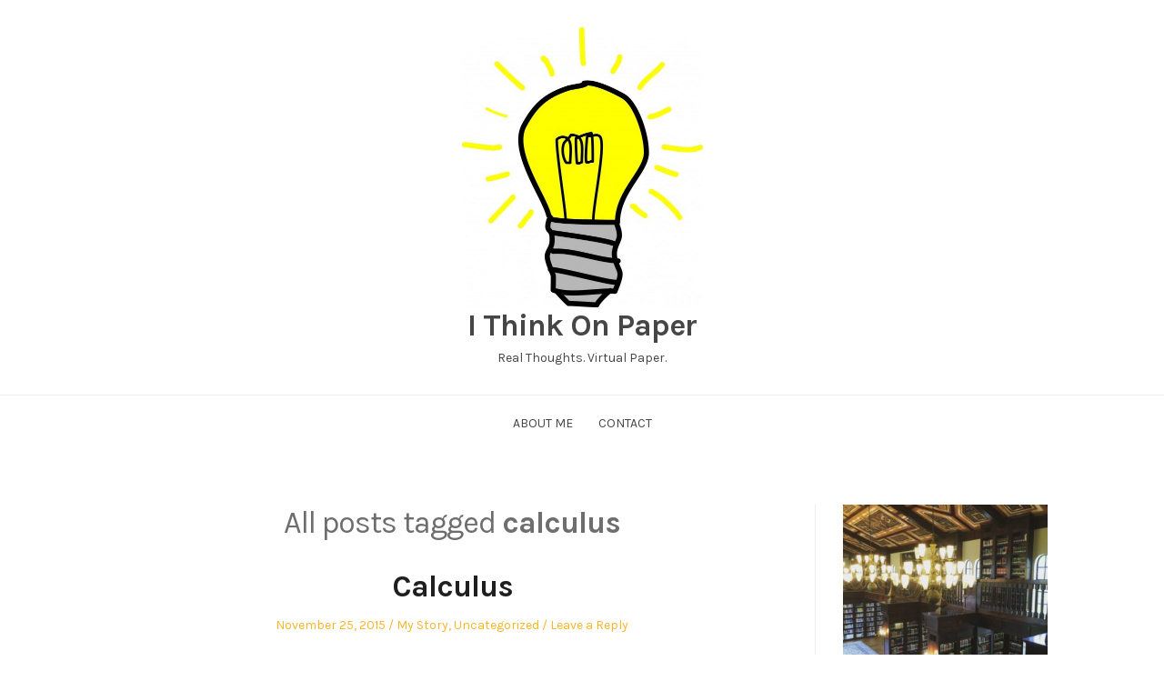

--- FILE ---
content_type: text/html; charset=UTF-8
request_url: https://www.ithinkonpaper.com/tag/calculus/
body_size: 10071
content:
<!DOCTYPE html>
<html lang="en-US" class="no-js">
<head>
	<meta charset="UTF-8" /> 
	<meta name="viewport" content="width=device-width, initial-scale=1" />
	<link rel="profile" href="http://gmpg.org/xfn/11">
	<script>(function(html){html.className = html.className.replace(/\bno-js\b/,'js')})(document.documentElement);</script>
<title>calculus &#8211; I Think On Paper</title>
<meta name='robots' content='max-image-preview:large' />
<link rel='dns-prefetch' href='//fonts.googleapis.com' />
<link rel="alternate" type="application/rss+xml" title="I Think On Paper &raquo; Feed" href="https://www.ithinkonpaper.com/feed/" />
<link rel="alternate" type="application/rss+xml" title="I Think On Paper &raquo; Comments Feed" href="https://www.ithinkonpaper.com/comments/feed/" />
<link rel="alternate" type="application/rss+xml" title="I Think On Paper &raquo; calculus Tag Feed" href="https://www.ithinkonpaper.com/tag/calculus/feed/" />
<style id='wp-img-auto-sizes-contain-inline-css' type='text/css'>
img:is([sizes=auto i],[sizes^="auto," i]){contain-intrinsic-size:3000px 1500px}
/*# sourceURL=wp-img-auto-sizes-contain-inline-css */
</style>
<style id='superb-addons-variable-fallbacks-inline-css' type='text/css'>
:root{--wp--preset--color--primary:#1f7cec;--wp--preset--color--primary-hover:#3993ff;--wp--preset--color--base:#fff;--wp--preset--color--featured:#0a284b;--wp--preset--color--contrast-light:#fff;--wp--preset--color--contrast-dark:#000;--wp--preset--color--mono-1:#0d3c74;--wp--preset--color--mono-2:#64748b;--wp--preset--color--mono-3:#e2e8f0;--wp--preset--color--mono-4:#f8fafc;--wp--preset--spacing--superbspacing-xxsmall:clamp(5px,1vw,10px);--wp--preset--spacing--superbspacing-xsmall:clamp(10px,2vw,20px);--wp--preset--spacing--superbspacing-small:clamp(20px,4vw,40px);--wp--preset--spacing--superbspacing-medium:clamp(30px,6vw,60px);--wp--preset--spacing--superbspacing-large:clamp(40px,8vw,80px);--wp--preset--spacing--superbspacing-xlarge:clamp(50px,10vw,100px);--wp--preset--spacing--superbspacing-xxlarge:clamp(60px,12vw,120px);--wp--preset--font-size--superbfont-tiny:clamp(10px,0.625rem + ((1vw - 3.2px) * 0.227),12px);--wp--preset--font-size--superbfont-xxsmall:clamp(12px,0.75rem + ((1vw - 3.2px) * 0.227),14px);--wp--preset--font-size--superbfont-xsmall:clamp(16px,1rem + ((1vw - 3.2px) * 1),16px);--wp--preset--font-size--superbfont-small:clamp(16px,1rem + ((1vw - 3.2px) * 0.227),18px);--wp--preset--font-size--superbfont-medium:clamp(18px,1.125rem + ((1vw - 3.2px) * 0.227),20px);--wp--preset--font-size--superbfont-large:clamp(24px,1.5rem + ((1vw - 3.2px) * 0.909),32px);--wp--preset--font-size--superbfont-xlarge:clamp(32px,2rem + ((1vw - 3.2px) * 1.818),48px);--wp--preset--font-size--superbfont-xxlarge:clamp(40px,2.5rem + ((1vw - 3.2px) * 2.727),64px)}.has-primary-color{color:var(--wp--preset--color--primary)!important}.has-primary-hover-color{color:var(--wp--preset--color--primary-hover)!important}.has-base-color{color:var(--wp--preset--color--base)!important}.has-featured-color{color:var(--wp--preset--color--featured)!important}.has-contrast-light-color{color:var(--wp--preset--color--contrast-light)!important}.has-contrast-dark-color{color:var(--wp--preset--color--contrast-dark)!important}.has-mono-1-color{color:var(--wp--preset--color--mono-1)!important}.has-mono-2-color{color:var(--wp--preset--color--mono-2)!important}.has-mono-3-color{color:var(--wp--preset--color--mono-3)!important}.has-mono-4-color{color:var(--wp--preset--color--mono-4)!important}.has-primary-background-color{background-color:var(--wp--preset--color--primary)!important}.has-primary-hover-background-color{background-color:var(--wp--preset--color--primary-hover)!important}.has-base-background-color{background-color:var(--wp--preset--color--base)!important}.has-featured-background-color{background-color:var(--wp--preset--color--featured)!important}.has-contrast-light-background-color{background-color:var(--wp--preset--color--contrast-light)!important}.has-contrast-dark-background-color{background-color:var(--wp--preset--color--contrast-dark)!important}.has-mono-1-background-color{background-color:var(--wp--preset--color--mono-1)!important}.has-mono-2-background-color{background-color:var(--wp--preset--color--mono-2)!important}.has-mono-3-background-color{background-color:var(--wp--preset--color--mono-3)!important}.has-mono-4-background-color{background-color:var(--wp--preset--color--mono-4)!important}.has-superbfont-tiny-font-size{font-size:var(--wp--preset--font-size--superbfont-tiny)!important}.has-superbfont-xxsmall-font-size{font-size:var(--wp--preset--font-size--superbfont-xxsmall)!important}.has-superbfont-xsmall-font-size{font-size:var(--wp--preset--font-size--superbfont-xsmall)!important}.has-superbfont-small-font-size{font-size:var(--wp--preset--font-size--superbfont-small)!important}.has-superbfont-medium-font-size{font-size:var(--wp--preset--font-size--superbfont-medium)!important}.has-superbfont-large-font-size{font-size:var(--wp--preset--font-size--superbfont-large)!important}.has-superbfont-xlarge-font-size{font-size:var(--wp--preset--font-size--superbfont-xlarge)!important}.has-superbfont-xxlarge-font-size{font-size:var(--wp--preset--font-size--superbfont-xxlarge)!important}
/*# sourceURL=superb-addons-variable-fallbacks-inline-css */
</style>
<style id='wp-emoji-styles-inline-css' type='text/css'>

	img.wp-smiley, img.emoji {
		display: inline !important;
		border: none !important;
		box-shadow: none !important;
		height: 1em !important;
		width: 1em !important;
		margin: 0 0.07em !important;
		vertical-align: -0.1em !important;
		background: none !important;
		padding: 0 !important;
	}
/*# sourceURL=wp-emoji-styles-inline-css */
</style>
<link rel='stylesheet' id='wp-block-library-css' href='https://www.ithinkonpaper.com/Ithinkonpaper/wp-includes/css/dist/block-library/style.min.css?ver=6.9' type='text/css' media='all' />
<style id='global-styles-inline-css' type='text/css'>
:root{--wp--preset--aspect-ratio--square: 1;--wp--preset--aspect-ratio--4-3: 4/3;--wp--preset--aspect-ratio--3-4: 3/4;--wp--preset--aspect-ratio--3-2: 3/2;--wp--preset--aspect-ratio--2-3: 2/3;--wp--preset--aspect-ratio--16-9: 16/9;--wp--preset--aspect-ratio--9-16: 9/16;--wp--preset--color--black: #1f1f1f;--wp--preset--color--cyan-bluish-gray: #abb8c3;--wp--preset--color--white: #ffffff;--wp--preset--color--pale-pink: #f78da7;--wp--preset--color--vivid-red: #cf2e2e;--wp--preset--color--luminous-vivid-orange: #ff6900;--wp--preset--color--luminous-vivid-amber: #fcb900;--wp--preset--color--light-green-cyan: #7bdcb5;--wp--preset--color--vivid-green-cyan: #00d084;--wp--preset--color--pale-cyan-blue: #8ed1fc;--wp--preset--color--vivid-cyan-blue: #0693e3;--wp--preset--color--vivid-purple: #9b51e0;--wp--preset--color--primary: ;--wp--preset--color--secondary: ;--wp--preset--color--dark-gray: #333333;--wp--preset--color--gray: #6e6e6e;--wp--preset--color--light-gray: #d9d9d9;--wp--preset--gradient--vivid-cyan-blue-to-vivid-purple: linear-gradient(135deg,rgb(6,147,227) 0%,rgb(155,81,224) 100%);--wp--preset--gradient--light-green-cyan-to-vivid-green-cyan: linear-gradient(135deg,rgb(122,220,180) 0%,rgb(0,208,130) 100%);--wp--preset--gradient--luminous-vivid-amber-to-luminous-vivid-orange: linear-gradient(135deg,rgb(252,185,0) 0%,rgb(255,105,0) 100%);--wp--preset--gradient--luminous-vivid-orange-to-vivid-red: linear-gradient(135deg,rgb(255,105,0) 0%,rgb(207,46,46) 100%);--wp--preset--gradient--very-light-gray-to-cyan-bluish-gray: linear-gradient(135deg,rgb(238,238,238) 0%,rgb(169,184,195) 100%);--wp--preset--gradient--cool-to-warm-spectrum: linear-gradient(135deg,rgb(74,234,220) 0%,rgb(151,120,209) 20%,rgb(207,42,186) 40%,rgb(238,44,130) 60%,rgb(251,105,98) 80%,rgb(254,248,76) 100%);--wp--preset--gradient--blush-light-purple: linear-gradient(135deg,rgb(255,206,236) 0%,rgb(152,150,240) 100%);--wp--preset--gradient--blush-bordeaux: linear-gradient(135deg,rgb(254,205,165) 0%,rgb(254,45,45) 50%,rgb(107,0,62) 100%);--wp--preset--gradient--luminous-dusk: linear-gradient(135deg,rgb(255,203,112) 0%,rgb(199,81,192) 50%,rgb(65,88,208) 100%);--wp--preset--gradient--pale-ocean: linear-gradient(135deg,rgb(255,245,203) 0%,rgb(182,227,212) 50%,rgb(51,167,181) 100%);--wp--preset--gradient--electric-grass: linear-gradient(135deg,rgb(202,248,128) 0%,rgb(113,206,126) 100%);--wp--preset--gradient--midnight: linear-gradient(135deg,rgb(2,3,129) 0%,rgb(40,116,252) 100%);--wp--preset--font-size--small: 16px;--wp--preset--font-size--medium: 20px;--wp--preset--font-size--large: 22px;--wp--preset--font-size--x-large: 42px;--wp--preset--font-size--regular: 18px;--wp--preset--font-size--larger: 28px;--wp--preset--spacing--20: 0.44rem;--wp--preset--spacing--30: 0.67rem;--wp--preset--spacing--40: 1rem;--wp--preset--spacing--50: 1.5rem;--wp--preset--spacing--60: 2.25rem;--wp--preset--spacing--70: 3.38rem;--wp--preset--spacing--80: 5.06rem;--wp--preset--shadow--natural: 6px 6px 9px rgba(0, 0, 0, 0.2);--wp--preset--shadow--deep: 12px 12px 50px rgba(0, 0, 0, 0.4);--wp--preset--shadow--sharp: 6px 6px 0px rgba(0, 0, 0, 0.2);--wp--preset--shadow--outlined: 6px 6px 0px -3px rgb(255, 255, 255), 6px 6px rgb(0, 0, 0);--wp--preset--shadow--crisp: 6px 6px 0px rgb(0, 0, 0);}:where(.is-layout-flex){gap: 0.5em;}:where(.is-layout-grid){gap: 0.5em;}body .is-layout-flex{display: flex;}.is-layout-flex{flex-wrap: wrap;align-items: center;}.is-layout-flex > :is(*, div){margin: 0;}body .is-layout-grid{display: grid;}.is-layout-grid > :is(*, div){margin: 0;}:where(.wp-block-columns.is-layout-flex){gap: 2em;}:where(.wp-block-columns.is-layout-grid){gap: 2em;}:where(.wp-block-post-template.is-layout-flex){gap: 1.25em;}:where(.wp-block-post-template.is-layout-grid){gap: 1.25em;}.has-black-color{color: var(--wp--preset--color--black) !important;}.has-cyan-bluish-gray-color{color: var(--wp--preset--color--cyan-bluish-gray) !important;}.has-white-color{color: var(--wp--preset--color--white) !important;}.has-pale-pink-color{color: var(--wp--preset--color--pale-pink) !important;}.has-vivid-red-color{color: var(--wp--preset--color--vivid-red) !important;}.has-luminous-vivid-orange-color{color: var(--wp--preset--color--luminous-vivid-orange) !important;}.has-luminous-vivid-amber-color{color: var(--wp--preset--color--luminous-vivid-amber) !important;}.has-light-green-cyan-color{color: var(--wp--preset--color--light-green-cyan) !important;}.has-vivid-green-cyan-color{color: var(--wp--preset--color--vivid-green-cyan) !important;}.has-pale-cyan-blue-color{color: var(--wp--preset--color--pale-cyan-blue) !important;}.has-vivid-cyan-blue-color{color: var(--wp--preset--color--vivid-cyan-blue) !important;}.has-vivid-purple-color{color: var(--wp--preset--color--vivid-purple) !important;}.has-black-background-color{background-color: var(--wp--preset--color--black) !important;}.has-cyan-bluish-gray-background-color{background-color: var(--wp--preset--color--cyan-bluish-gray) !important;}.has-white-background-color{background-color: var(--wp--preset--color--white) !important;}.has-pale-pink-background-color{background-color: var(--wp--preset--color--pale-pink) !important;}.has-vivid-red-background-color{background-color: var(--wp--preset--color--vivid-red) !important;}.has-luminous-vivid-orange-background-color{background-color: var(--wp--preset--color--luminous-vivid-orange) !important;}.has-luminous-vivid-amber-background-color{background-color: var(--wp--preset--color--luminous-vivid-amber) !important;}.has-light-green-cyan-background-color{background-color: var(--wp--preset--color--light-green-cyan) !important;}.has-vivid-green-cyan-background-color{background-color: var(--wp--preset--color--vivid-green-cyan) !important;}.has-pale-cyan-blue-background-color{background-color: var(--wp--preset--color--pale-cyan-blue) !important;}.has-vivid-cyan-blue-background-color{background-color: var(--wp--preset--color--vivid-cyan-blue) !important;}.has-vivid-purple-background-color{background-color: var(--wp--preset--color--vivid-purple) !important;}.has-black-border-color{border-color: var(--wp--preset--color--black) !important;}.has-cyan-bluish-gray-border-color{border-color: var(--wp--preset--color--cyan-bluish-gray) !important;}.has-white-border-color{border-color: var(--wp--preset--color--white) !important;}.has-pale-pink-border-color{border-color: var(--wp--preset--color--pale-pink) !important;}.has-vivid-red-border-color{border-color: var(--wp--preset--color--vivid-red) !important;}.has-luminous-vivid-orange-border-color{border-color: var(--wp--preset--color--luminous-vivid-orange) !important;}.has-luminous-vivid-amber-border-color{border-color: var(--wp--preset--color--luminous-vivid-amber) !important;}.has-light-green-cyan-border-color{border-color: var(--wp--preset--color--light-green-cyan) !important;}.has-vivid-green-cyan-border-color{border-color: var(--wp--preset--color--vivid-green-cyan) !important;}.has-pale-cyan-blue-border-color{border-color: var(--wp--preset--color--pale-cyan-blue) !important;}.has-vivid-cyan-blue-border-color{border-color: var(--wp--preset--color--vivid-cyan-blue) !important;}.has-vivid-purple-border-color{border-color: var(--wp--preset--color--vivid-purple) !important;}.has-vivid-cyan-blue-to-vivid-purple-gradient-background{background: var(--wp--preset--gradient--vivid-cyan-blue-to-vivid-purple) !important;}.has-light-green-cyan-to-vivid-green-cyan-gradient-background{background: var(--wp--preset--gradient--light-green-cyan-to-vivid-green-cyan) !important;}.has-luminous-vivid-amber-to-luminous-vivid-orange-gradient-background{background: var(--wp--preset--gradient--luminous-vivid-amber-to-luminous-vivid-orange) !important;}.has-luminous-vivid-orange-to-vivid-red-gradient-background{background: var(--wp--preset--gradient--luminous-vivid-orange-to-vivid-red) !important;}.has-very-light-gray-to-cyan-bluish-gray-gradient-background{background: var(--wp--preset--gradient--very-light-gray-to-cyan-bluish-gray) !important;}.has-cool-to-warm-spectrum-gradient-background{background: var(--wp--preset--gradient--cool-to-warm-spectrum) !important;}.has-blush-light-purple-gradient-background{background: var(--wp--preset--gradient--blush-light-purple) !important;}.has-blush-bordeaux-gradient-background{background: var(--wp--preset--gradient--blush-bordeaux) !important;}.has-luminous-dusk-gradient-background{background: var(--wp--preset--gradient--luminous-dusk) !important;}.has-pale-ocean-gradient-background{background: var(--wp--preset--gradient--pale-ocean) !important;}.has-electric-grass-gradient-background{background: var(--wp--preset--gradient--electric-grass) !important;}.has-midnight-gradient-background{background: var(--wp--preset--gradient--midnight) !important;}.has-small-font-size{font-size: var(--wp--preset--font-size--small) !important;}.has-medium-font-size{font-size: var(--wp--preset--font-size--medium) !important;}.has-large-font-size{font-size: var(--wp--preset--font-size--large) !important;}.has-x-large-font-size{font-size: var(--wp--preset--font-size--x-large) !important;}
/*# sourceURL=global-styles-inline-css */
</style>

<style id='classic-theme-styles-inline-css' type='text/css'>
/*! This file is auto-generated */
.wp-block-button__link{color:#fff;background-color:#32373c;border-radius:9999px;box-shadow:none;text-decoration:none;padding:calc(.667em + 2px) calc(1.333em + 2px);font-size:1.125em}.wp-block-file__button{background:#32373c;color:#fff;text-decoration:none}
/*# sourceURL=/wp-includes/css/classic-themes.min.css */
</style>
<link rel='stylesheet' id='email-subscribers-css' href='https://www.ithinkonpaper.com/Ithinkonpaper/wp-content/plugins/email-subscribers/lite/public/css/email-subscribers-public.css?ver=5.9.14' type='text/css' media='all' />
<link rel='stylesheet' id='superb-addons-patterns-css' href='https://www.ithinkonpaper.com/Ithinkonpaper/wp-content/plugins/superb-blocks/assets/css/patterns.min.css?ver=3.6.2' type='text/css' media='all' />
<link rel='stylesheet' id='superb-addons-enhancements-css' href='https://www.ithinkonpaper.com/Ithinkonpaper/wp-content/plugins/superb-blocks/assets/css/enhancements.min.css?ver=3.6.2' type='text/css' media='all' />
<link rel='stylesheet' id='stsblogfeedly-fonts-css' href='https://fonts.googleapis.com/css?family=Karla%3A400%2C400i%2C700%2C700i' type='text/css' media='all' />
<link rel='stylesheet' id='stsblogfeedly-style-css' href='https://www.ithinkonpaper.com/Ithinkonpaper/wp-content/themes/blogfeedly/style.css?ver=6.9' type='text/css' media='all' />
<script type="text/javascript" src="https://www.ithinkonpaper.com/Ithinkonpaper/wp-includes/js/jquery/jquery.min.js?ver=3.7.1" id="jquery-core-js"></script>
<script type="text/javascript" src="https://www.ithinkonpaper.com/Ithinkonpaper/wp-includes/js/jquery/jquery-migrate.min.js?ver=3.4.1" id="jquery-migrate-js"></script>
<link rel="https://api.w.org/" href="https://www.ithinkonpaper.com/wp-json/" /><link rel="alternate" title="JSON" type="application/json" href="https://www.ithinkonpaper.com/wp-json/wp/v2/tags/1153" /><link rel="EditURI" type="application/rsd+xml" title="RSD" href="https://www.ithinkonpaper.com/Ithinkonpaper/xmlrpc.php?rsd" />
<meta name="generator" content="WordPress 6.9" />

		<style type="text/css">
		.site-title a,.site-description { color: ; }
		.site-navigation{ border-color: ; }
		#menu-toggle { background-color: ; }
		.site-navigation a,#menu-toggle{ color: ; }
		.archive-list-title, .page-title, .not-found .page-title, .social-title, .comments-title, .tag-links, .parent-post-link, .comment-author .fn, .comment-author .url, .comment-reply-title, .entry-content h1, .entry-content h2, .entry-content h3, .entry-content h4, .entry-content h5, .entry-content h6, .entry-content th, .entry-title, .entry-title a, .entry-title a:hover{ color: ; }
		.entry-meta, .entry-meta *, .entry-meta, .entry-meta *:hover{ color: ; }
		.entry-summary, .comments-area, .comments-area p, .entry-content, .entry-content address, .entry-content dt, .page-content, .page-content p, .entry-content p, .entry-content span, .entry-content div, .entry-content li, .entry-content ul, .entry-content ol, .entry-content td, .entry-content dd, .entry-content blockquote { color: ; }
		.page-content .search-field, .archive-list-title, .comments-area *, .entry-content *{ border-color: ; }
		.archive-list a, .comments-area a, .page .entry-content a, .single .entry-content a, .error404 .entry-content a { color: ; }
		.tag-links a, button:hover, button:focus, button:active, input[type="submit"]:hover, input[type="submit"]:focus, input[type="submit"]:active, input[type="button"]:hover, input[type="button"]:focus, input[type="button"]:active, input[type="reset"]:hover, input[type="reset"]:focus, input[type="reset"]:active, button, input[type="submit"], input[type="button"], input[type="reset"], a.more-link{ background-color: ; }
		button:hover, button:focus, button:active, input[type="submit"]:hover, input[type="submit"]:focus, input[type="submit"]:active, input[type="button"]:hover, input[type="button"]:focus, input[type="button"]:active, input[type="reset"]:hover, input[type="reset"]:focus, input[type="reset"]:active, button, input[type="submit"], input[type="button"], input[type="reset"], a.more-link{ border-color: ; }
		.tag-links a, button:hover, button:focus, button:active, input[type="submit"]:hover, input[type="submit"]:focus, input[type="submit"]:active, input[type="button"]:hover, input[type="button"]:focus, input[type="button"]:active, input[type="reset"]:hover, input[type="reset"]:focus, input[type="reset"]:active, button, input[type="submit"], input[type="button"], input[type="reset"], a.more-link{ color: ; }
		.nav-previous a, .nav-next a, .nav-previous a:hover, .nav-next a:hover,.pagination .page-numbers, .pagination .page-numbers:hover{ background-color: ; }
		.nav-previous a, .nav-next a, .nav-previous a:hover, .nav-next a:hover,.pagination .page-numbers,.pagination .page-numbers:hover{ color: ; }
		.featured-sidebar .widget-title{ color: ; }
		.featured-sidebar *{ color: ; }
		.featured-sidebar a{ color: ; }
		.featured-sidebar .tagcloud a, .featured-sidebar .widget-title, .featured-sidebar *{ border-color: ; }
		.featured-sidebar .widget input[type="submit"]{ background-color: ; }
		.featured-sidebar .widget input[type="submit"]{ color: ; }
				.site-footer{ background-color: ; }
		.site-footer .widget-title{ color: ; }
		.site-footer li, .site-footer ol, .site-footer ul, .site-footer p, .site-footer span, .site-footer div, .site-footer { color: ; }
		.icon-chevron-up:before, .site-footer a{ color: ; }
		.site-footer .tagcloud a, .site-footer *{ border-color: ; }
		.site-footer .widget input[type="submit"] { background-color: ; }
		.site-footer .widget input[type="submit"] { border-color: ; }
		.site-footer .widget input[type="submit"] { color: ; }
		body{ background: ; }
		.site-navigation, .site-header, .site-navigation .menu-wrap{ background: ; }


		</style>
		<style type="text/css">.recentcomments a{display:inline !important;padding:0 !important;margin:0 !important;}</style><link rel="icon" href="https://www.ithinkonpaper.com/Ithinkonpaper/wp-content/uploads/2019/06/cropped-light-bulb-1458612887G8a-1-32x32.jpg" sizes="32x32" />
<link rel="icon" href="https://www.ithinkonpaper.com/Ithinkonpaper/wp-content/uploads/2019/06/cropped-light-bulb-1458612887G8a-1-192x192.jpg" sizes="192x192" />
<link rel="apple-touch-icon" href="https://www.ithinkonpaper.com/Ithinkonpaper/wp-content/uploads/2019/06/cropped-light-bulb-1458612887G8a-1-180x180.jpg" />
<meta name="msapplication-TileImage" content="https://www.ithinkonpaper.com/Ithinkonpaper/wp-content/uploads/2019/06/cropped-light-bulb-1458612887G8a-1-270x270.jpg" />
</head>
<body class="archive tag tag-calculus tag-1153 wp-custom-logo wp-theme-blogfeedly single-author animated-navigation hfeed">
	

<a class="skip-link screen-reader-text" href="#content">Skip to content</a>


	<div id="page" class="site">
		<header class="site-header">
			<div class="inner">
				<a href="https://www.ithinkonpaper.com/" class="custom-logo-link" rel="home"><img src="https://www.ithinkonpaper.com/Ithinkonpaper/wp-content/uploads/2019/06/cropped-light-bulb-1458612887G8a-2.jpg" width="265" alt="I Think On Paper" /></a>									<p class="site-title"><a href="https://www.ithinkonpaper.com/" rel="home">I Think On Paper</a></p>
													<p class="site-description">Real Thoughts. Virtual Paper.</p>
							</div> <!-- .inner -->
		</header><!-- .site-header -->
		<nav class="site-navigation" aria-label="Menu">
			<div class="menu-wrap"><ul>
<li class="page_item page-item-16"><a href="https://www.ithinkonpaper.com/about-me/">About Me</a></li>
<li class="page_item page-item-35"><a href="https://www.ithinkonpaper.com/contact/">Contact</a></li>
</ul></div>
			<a href="#" id="menu-toggle" title="Show Menu">Menu</a>
	</nav><!-- .site-navigation --><div id="content" class="site-content">
	<!-- If has sidebar start -->
	<main id="main" class="site-main main-with-sidebar inner">
		<div class="main-has-sidebar">
			<!-- If has sidebar end -->
				<header class="page-header">
			<h1 class="page-title">All posts tagged <span class="highlight">calculus</span></h1>		</header><!-- .page-header -->
		<article id="post-1750" class="post-1750 post type-post status-publish format-standard hentry category-my-story category-uncategorized tag-algorithm tag-brother tag-calculus tag-class tag-college tag-derivative tag-finals tag-grateful tag-happiness tag-integer tag-joy tag-math tag-midterms tag-share tag-sibling tag-sister tag-test tag-thanksgiving tag-time tag-youth">
		<header class="entry-header">
		<h2 class="entry-title"><a href="https://www.ithinkonpaper.com/calculus/" rel="bookmark">Calculus</a></h2>		<div class="entry-meta">
			<span class="posted-on"><span class="screen-reader-text">Posted on </span><a href="https://www.ithinkonpaper.com/calculus/" rel="bookmark"><time class="entry-date published" datetime="2015-11-25T19:05:37-05:00">November 25, 2015</time><time class="updated" datetime="2015-11-25T19:19:40-05:00">November 25, 2015</time></a></span><span class="entry-author"><span class="author vcard"><span class="screen-reader-text">Author </span><a class="url fn n" href="https://www.ithinkonpaper.com/author/kelly-simpson/">Kelly</a></span></span><span class="cat-links"><span class="screen-reader-text">Posted in </span><a href="https://www.ithinkonpaper.com/category/my-story/" rel="category tag">My Story</a>, <a href="https://www.ithinkonpaper.com/category/uncategorized/" rel="category tag">Uncategorized</a></span><span class="comments-link"><a href="https://www.ithinkonpaper.com/calculus/#respond">Leave a Reply</a></span>		</div>
	</header><!-- .entry-header -->
	<div class="entry-content">
		
		<p>Asymptote. Logarithm. Derivative. I have not seriously interacted with such words in over a decade. And yet here I sit, in my brother&#8217;s undergraduate Calculus class, listening to a lecture filled with mathematical jargon. I watch as the professor &#8212; displaying an infinity necklace and a love of numbers &#8212; goes over the quiz, engages with questions,&hellip; </p>
<div class="readmore-wrapper"><a href="https://www.ithinkonpaper.com/calculus/" class="more-link">Read </a></div>
			</div><!-- .entry-content -->
			</article><!-- #post -->		<!-- If has sidebar start -->
	</div>
	
<aside id="secondary" class="featured-sidebar widget-area">
	<section id="media_image-3" class="widget widget_media_image"><img width="300" height="300" src="https://www.ithinkonpaper.com/Ithinkonpaper/wp-content/uploads/2019/06/IMG_2243-300x300.jpg" class="image wp-image-2048  attachment-medium size-medium" alt="" style="max-width: 100%; height: auto;" decoding="async" loading="lazy" srcset="https://www.ithinkonpaper.com/Ithinkonpaper/wp-content/uploads/2019/06/IMG_2243-300x300.jpg 300w, https://www.ithinkonpaper.com/Ithinkonpaper/wp-content/uploads/2019/06/IMG_2243-150x150.jpg 150w, https://www.ithinkonpaper.com/Ithinkonpaper/wp-content/uploads/2019/06/IMG_2243-768x768.jpg 768w, https://www.ithinkonpaper.com/Ithinkonpaper/wp-content/uploads/2019/06/IMG_2243-1024x1024.jpg 1024w, https://www.ithinkonpaper.com/Ithinkonpaper/wp-content/uploads/2019/06/IMG_2243-1560x1560.jpg 1560w" sizes="auto, (max-width: 300px) 100vw, 300px" /></section><section id="categories-6" class="widget widget_categories"><h2 class="widget-title">Categories</h2>
			<ul>
					<li class="cat-item cat-item-6"><a href="https://www.ithinkonpaper.com/category/book-review/">Book Review</a>
</li>
	<li class="cat-item cat-item-173"><a href="https://www.ithinkonpaper.com/category/crafting/">Crafting</a>
</li>
	<li class="cat-item cat-item-7"><a href="https://www.ithinkonpaper.com/category/devotional/">Devotional</a>
</li>
	<li class="cat-item cat-item-1260"><a href="https://www.ithinkonpaper.com/category/doctorate/">Doctorate</a>
</li>
	<li class="cat-item cat-item-3"><a href="https://www.ithinkonpaper.com/category/exegesis/">Exegesis</a>
</li>
	<li class="cat-item cat-item-145"><a href="https://www.ithinkonpaper.com/category/health/">Health</a>
</li>
	<li class="cat-item cat-item-4"><a href="https://www.ithinkonpaper.com/category/humor/">Humor</a>
</li>
	<li class="cat-item cat-item-5"><a href="https://www.ithinkonpaper.com/category/my-story/">My Story</a>
</li>
	<li class="cat-item cat-item-44"><a href="https://www.ithinkonpaper.com/category/occupational-therapy/">Occupational Therapy</a>
</li>
	<li class="cat-item cat-item-14"><a href="https://www.ithinkonpaper.com/category/quotes/">Quotes</a>
</li>
	<li class="cat-item cat-item-147"><a href="https://www.ithinkonpaper.com/category/running/">Running</a>
</li>
	<li class="cat-item cat-item-928"><a href="https://www.ithinkonpaper.com/category/speaking/">speaking</a>
</li>
	<li class="cat-item cat-item-537"><a href="https://www.ithinkonpaper.com/category/travel/">travel</a>
</li>
	<li class="cat-item cat-item-1"><a href="https://www.ithinkonpaper.com/category/uncategorized/">Uncategorized</a>
</li>
	<li class="cat-item cat-item-1782"><a href="https://www.ithinkonpaper.com/category/words-of-the-year/">Words of the Year</a>
</li>
	<li class="cat-item cat-item-577"><a href="https://www.ithinkonpaper.com/category/writing-2/">Writing</a>
</li>
			</ul>

			</section><section id="archives-6" class="widget widget_archive"><h2 class="widget-title">Archives</h2>		<label class="screen-reader-text" for="archives-dropdown-6">Archives</label>
		<select id="archives-dropdown-6" name="archive-dropdown">
			
			<option value="">Select Month</option>
				<option value='https://www.ithinkonpaper.com/2026/01/'> January 2026 &nbsp;(1)</option>
	<option value='https://www.ithinkonpaper.com/2025/12/'> December 2025 &nbsp;(1)</option>
	<option value='https://www.ithinkonpaper.com/2025/07/'> July 2025 &nbsp;(1)</option>
	<option value='https://www.ithinkonpaper.com/2025/04/'> April 2025 &nbsp;(2)</option>
	<option value='https://www.ithinkonpaper.com/2025/03/'> March 2025 &nbsp;(1)</option>
	<option value='https://www.ithinkonpaper.com/2025/01/'> January 2025 &nbsp;(1)</option>
	<option value='https://www.ithinkonpaper.com/2024/12/'> December 2024 &nbsp;(1)</option>
	<option value='https://www.ithinkonpaper.com/2024/11/'> November 2024 &nbsp;(1)</option>
	<option value='https://www.ithinkonpaper.com/2024/07/'> July 2024 &nbsp;(1)</option>
	<option value='https://www.ithinkonpaper.com/2024/06/'> June 2024 &nbsp;(1)</option>
	<option value='https://www.ithinkonpaper.com/2024/03/'> March 2024 &nbsp;(1)</option>
	<option value='https://www.ithinkonpaper.com/2024/01/'> January 2024 &nbsp;(1)</option>
	<option value='https://www.ithinkonpaper.com/2023/12/'> December 2023 &nbsp;(2)</option>
	<option value='https://www.ithinkonpaper.com/2023/09/'> September 2023 &nbsp;(1)</option>
	<option value='https://www.ithinkonpaper.com/2023/08/'> August 2023 &nbsp;(1)</option>
	<option value='https://www.ithinkonpaper.com/2023/06/'> June 2023 &nbsp;(1)</option>
	<option value='https://www.ithinkonpaper.com/2023/05/'> May 2023 &nbsp;(1)</option>
	<option value='https://www.ithinkonpaper.com/2023/01/'> January 2023 &nbsp;(3)</option>
	<option value='https://www.ithinkonpaper.com/2022/11/'> November 2022 &nbsp;(1)</option>
	<option value='https://www.ithinkonpaper.com/2022/07/'> July 2022 &nbsp;(1)</option>
	<option value='https://www.ithinkonpaper.com/2022/03/'> March 2022 &nbsp;(3)</option>
	<option value='https://www.ithinkonpaper.com/2022/01/'> January 2022 &nbsp;(4)</option>
	<option value='https://www.ithinkonpaper.com/2021/12/'> December 2021 &nbsp;(1)</option>
	<option value='https://www.ithinkonpaper.com/2021/11/'> November 2021 &nbsp;(1)</option>
	<option value='https://www.ithinkonpaper.com/2021/10/'> October 2021 &nbsp;(2)</option>
	<option value='https://www.ithinkonpaper.com/2021/08/'> August 2021 &nbsp;(1)</option>
	<option value='https://www.ithinkonpaper.com/2021/07/'> July 2021 &nbsp;(2)</option>
	<option value='https://www.ithinkonpaper.com/2021/06/'> June 2021 &nbsp;(2)</option>
	<option value='https://www.ithinkonpaper.com/2021/05/'> May 2021 &nbsp;(2)</option>
	<option value='https://www.ithinkonpaper.com/2021/04/'> April 2021 &nbsp;(1)</option>
	<option value='https://www.ithinkonpaper.com/2021/03/'> March 2021 &nbsp;(3)</option>
	<option value='https://www.ithinkonpaper.com/2021/02/'> February 2021 &nbsp;(4)</option>
	<option value='https://www.ithinkonpaper.com/2021/01/'> January 2021 &nbsp;(3)</option>
	<option value='https://www.ithinkonpaper.com/2020/12/'> December 2020 &nbsp;(1)</option>
	<option value='https://www.ithinkonpaper.com/2020/11/'> November 2020 &nbsp;(1)</option>
	<option value='https://www.ithinkonpaper.com/2020/09/'> September 2020 &nbsp;(1)</option>
	<option value='https://www.ithinkonpaper.com/2020/08/'> August 2020 &nbsp;(1)</option>
	<option value='https://www.ithinkonpaper.com/2020/03/'> March 2020 &nbsp;(1)</option>
	<option value='https://www.ithinkonpaper.com/2020/01/'> January 2020 &nbsp;(2)</option>
	<option value='https://www.ithinkonpaper.com/2019/10/'> October 2019 &nbsp;(2)</option>
	<option value='https://www.ithinkonpaper.com/2019/08/'> August 2019 &nbsp;(1)</option>
	<option value='https://www.ithinkonpaper.com/2019/06/'> June 2019 &nbsp;(1)</option>
	<option value='https://www.ithinkonpaper.com/2019/05/'> May 2019 &nbsp;(1)</option>
	<option value='https://www.ithinkonpaper.com/2019/03/'> March 2019 &nbsp;(1)</option>
	<option value='https://www.ithinkonpaper.com/2019/02/'> February 2019 &nbsp;(2)</option>
	<option value='https://www.ithinkonpaper.com/2019/01/'> January 2019 &nbsp;(1)</option>
	<option value='https://www.ithinkonpaper.com/2018/09/'> September 2018 &nbsp;(1)</option>
	<option value='https://www.ithinkonpaper.com/2018/05/'> May 2018 &nbsp;(1)</option>
	<option value='https://www.ithinkonpaper.com/2018/04/'> April 2018 &nbsp;(1)</option>
	<option value='https://www.ithinkonpaper.com/2018/01/'> January 2018 &nbsp;(1)</option>
	<option value='https://www.ithinkonpaper.com/2017/12/'> December 2017 &nbsp;(2)</option>
	<option value='https://www.ithinkonpaper.com/2017/11/'> November 2017 &nbsp;(3)</option>
	<option value='https://www.ithinkonpaper.com/2017/09/'> September 2017 &nbsp;(1)</option>
	<option value='https://www.ithinkonpaper.com/2017/08/'> August 2017 &nbsp;(1)</option>
	<option value='https://www.ithinkonpaper.com/2017/07/'> July 2017 &nbsp;(2)</option>
	<option value='https://www.ithinkonpaper.com/2017/06/'> June 2017 &nbsp;(2)</option>
	<option value='https://www.ithinkonpaper.com/2017/05/'> May 2017 &nbsp;(1)</option>
	<option value='https://www.ithinkonpaper.com/2017/03/'> March 2017 &nbsp;(3)</option>
	<option value='https://www.ithinkonpaper.com/2017/02/'> February 2017 &nbsp;(2)</option>
	<option value='https://www.ithinkonpaper.com/2017/01/'> January 2017 &nbsp;(2)</option>
	<option value='https://www.ithinkonpaper.com/2016/12/'> December 2016 &nbsp;(3)</option>
	<option value='https://www.ithinkonpaper.com/2016/11/'> November 2016 &nbsp;(1)</option>
	<option value='https://www.ithinkonpaper.com/2016/08/'> August 2016 &nbsp;(2)</option>
	<option value='https://www.ithinkonpaper.com/2016/05/'> May 2016 &nbsp;(1)</option>
	<option value='https://www.ithinkonpaper.com/2016/04/'> April 2016 &nbsp;(1)</option>
	<option value='https://www.ithinkonpaper.com/2016/03/'> March 2016 &nbsp;(3)</option>
	<option value='https://www.ithinkonpaper.com/2016/02/'> February 2016 &nbsp;(1)</option>
	<option value='https://www.ithinkonpaper.com/2016/01/'> January 2016 &nbsp;(3)</option>
	<option value='https://www.ithinkonpaper.com/2015/12/'> December 2015 &nbsp;(1)</option>
	<option value='https://www.ithinkonpaper.com/2015/11/'> November 2015 &nbsp;(3)</option>
	<option value='https://www.ithinkonpaper.com/2015/10/'> October 2015 &nbsp;(2)</option>
	<option value='https://www.ithinkonpaper.com/2015/09/'> September 2015 &nbsp;(2)</option>
	<option value='https://www.ithinkonpaper.com/2015/08/'> August 2015 &nbsp;(2)</option>
	<option value='https://www.ithinkonpaper.com/2015/07/'> July 2015 &nbsp;(3)</option>
	<option value='https://www.ithinkonpaper.com/2015/06/'> June 2015 &nbsp;(5)</option>
	<option value='https://www.ithinkonpaper.com/2015/05/'> May 2015 &nbsp;(1)</option>
	<option value='https://www.ithinkonpaper.com/2015/04/'> April 2015 &nbsp;(6)</option>
	<option value='https://www.ithinkonpaper.com/2015/03/'> March 2015 &nbsp;(5)</option>
	<option value='https://www.ithinkonpaper.com/2015/02/'> February 2015 &nbsp;(4)</option>
	<option value='https://www.ithinkonpaper.com/2015/01/'> January 2015 &nbsp;(4)</option>
	<option value='https://www.ithinkonpaper.com/2014/12/'> December 2014 &nbsp;(8)</option>
	<option value='https://www.ithinkonpaper.com/2014/11/'> November 2014 &nbsp;(8)</option>
	<option value='https://www.ithinkonpaper.com/2014/10/'> October 2014 &nbsp;(5)</option>
	<option value='https://www.ithinkonpaper.com/2014/09/'> September 2014 &nbsp;(7)</option>
	<option value='https://www.ithinkonpaper.com/2014/08/'> August 2014 &nbsp;(6)</option>
	<option value='https://www.ithinkonpaper.com/2014/07/'> July 2014 &nbsp;(5)</option>
	<option value='https://www.ithinkonpaper.com/2014/06/'> June 2014 &nbsp;(8)</option>
	<option value='https://www.ithinkonpaper.com/2014/05/'> May 2014 &nbsp;(10)</option>
	<option value='https://www.ithinkonpaper.com/2014/04/'> April 2014 &nbsp;(10)</option>
	<option value='https://www.ithinkonpaper.com/2014/03/'> March 2014 &nbsp;(7)</option>
	<option value='https://www.ithinkonpaper.com/2014/02/'> February 2014 &nbsp;(9)</option>
	<option value='https://www.ithinkonpaper.com/2014/01/'> January 2014 &nbsp;(10)</option>
	<option value='https://www.ithinkonpaper.com/2013/12/'> December 2013 &nbsp;(11)</option>
	<option value='https://www.ithinkonpaper.com/2013/11/'> November 2013 &nbsp;(11)</option>
	<option value='https://www.ithinkonpaper.com/2013/10/'> October 2013 &nbsp;(10)</option>
	<option value='https://www.ithinkonpaper.com/2013/09/'> September 2013 &nbsp;(10)</option>
	<option value='https://www.ithinkonpaper.com/2013/08/'> August 2013 &nbsp;(14)</option>
	<option value='https://www.ithinkonpaper.com/2013/07/'> July 2013 &nbsp;(12)</option>
	<option value='https://www.ithinkonpaper.com/2013/06/'> June 2013 &nbsp;(12)</option>
	<option value='https://www.ithinkonpaper.com/2013/05/'> May 2013 &nbsp;(16)</option>
	<option value='https://www.ithinkonpaper.com/2013/04/'> April 2013 &nbsp;(13)</option>
	<option value='https://www.ithinkonpaper.com/2013/03/'> March 2013 &nbsp;(19)</option>
	<option value='https://www.ithinkonpaper.com/2013/02/'> February 2013 &nbsp;(13)</option>
	<option value='https://www.ithinkonpaper.com/2013/01/'> January 2013 &nbsp;(18)</option>
	<option value='https://www.ithinkonpaper.com/2012/12/'> December 2012 &nbsp;(28)</option>
	<option value='https://www.ithinkonpaper.com/2012/11/'> November 2012 &nbsp;(11)</option>

		</select>

			<script type="text/javascript">
/* <![CDATA[ */

( ( dropdownId ) => {
	const dropdown = document.getElementById( dropdownId );
	function onSelectChange() {
		setTimeout( () => {
			if ( 'escape' === dropdown.dataset.lastkey ) {
				return;
			}
			if ( dropdown.value ) {
				document.location.href = dropdown.value;
			}
		}, 250 );
	}
	function onKeyUp( event ) {
		if ( 'Escape' === event.key ) {
			dropdown.dataset.lastkey = 'escape';
		} else {
			delete dropdown.dataset.lastkey;
		}
	}
	function onClick() {
		delete dropdown.dataset.lastkey;
	}
	dropdown.addEventListener( 'keyup', onKeyUp );
	dropdown.addEventListener( 'click', onClick );
	dropdown.addEventListener( 'change', onSelectChange );
})( "archives-dropdown-6" );

//# sourceURL=WP_Widget_Archives%3A%3Awidget
/* ]]> */
</script>
</section><section id="media_image-4" class="widget widget_media_image"><img width="244" height="300" src="https://www.ithinkonpaper.com/Ithinkonpaper/wp-content/uploads/2013/04/48120_552230614822246_534490531_n-e1559663255179-244x300.jpg" class="image wp-image-529  attachment-medium size-medium" alt="" style="max-width: 100%; height: auto;" decoding="async" loading="lazy" srcset="https://www.ithinkonpaper.com/Ithinkonpaper/wp-content/uploads/2013/04/48120_552230614822246_534490531_n-e1559663255179-244x300.jpg 244w, https://www.ithinkonpaper.com/Ithinkonpaper/wp-content/uploads/2013/04/48120_552230614822246_534490531_n-e1559663255179.jpg 270w" sizes="auto, (max-width: 244px) 100vw, 244px" /></section></aside><!-- #secondary -->
	<!-- If has sidebar end -->

</main><!-- .site-main -->
</div><!-- .site-content -->
		<footer class="site-footer">
		<div class="inner">
			<div class="supplementary">
	<div class="grid">
			<div class="one-fourth">
			<section id="media_image-5" class="widget widget_media_image"><img width="200" height="300" src="https://www.ithinkonpaper.com/Ithinkonpaper/wp-content/uploads/2019/06/470210_262893747170041_323596828_o-200x300.jpg" class="image wp-image-2051  attachment-medium size-medium" alt="" style="max-width: 100%; height: auto;" decoding="async" loading="lazy" srcset="https://www.ithinkonpaper.com/Ithinkonpaper/wp-content/uploads/2019/06/470210_262893747170041_323596828_o-200x300.jpg 200w, https://www.ithinkonpaper.com/Ithinkonpaper/wp-content/uploads/2019/06/470210_262893747170041_323596828_o-768x1152.jpg 768w, https://www.ithinkonpaper.com/Ithinkonpaper/wp-content/uploads/2019/06/470210_262893747170041_323596828_o-683x1024.jpg 683w, https://www.ithinkonpaper.com/Ithinkonpaper/wp-content/uploads/2019/06/470210_262893747170041_323596828_o.jpg 1365w" sizes="auto, (max-width: 200px) 100vw, 200px" /></section><section id="email-subscribers-form-1" class="widget widget_email-subscribers-form"><h2 class="widget-title"> Subscribe for Future Posts </h2><div class="emaillist" id="es_form_f1-n1"><form action="/tag/calculus/#es_form_f1-n1" method="post" class="es_subscription_form es_shortcode_form " id="es_subscription_form_6970e83e7f4f2" data-source="ig-es" data-form-id="1"><div class="es-field-wrap"><label>Name*<br /><input type="text" name="esfpx_name" class="ig_es_form_field_name" placeholder="" value="" required="required" /></label></div><div class="es-field-wrap ig-es-form-field"><label class="es-field-label">Email*<br /><input class="es_required_field es_txt_email ig_es_form_field_email ig-es-form-input" type="email" name="esfpx_email" value="" placeholder="" required="required" /></label></div><input type="hidden" name="esfpx_lists[]" value="f3329e161fb7" /><input type="hidden" name="esfpx_form_id" value="1" /><input type="hidden" name="es" value="subscribe" />
			<input type="hidden" name="esfpx_es_form_identifier" value="f1-n1" />
			<input type="hidden" name="esfpx_es_email_page" value="1750" />
			<input type="hidden" name="esfpx_es_email_page_url" value="https://www.ithinkonpaper.com/calculus/" />
			<input type="hidden" name="esfpx_status" value="Unconfirmed" />
			<input type="hidden" name="esfpx_es-subscribe" id="es-subscribe-6970e83e7f4f2" value="455cd1e8da" />
			<label style="position:absolute;top:-99999px;left:-99999px;z-index:-99;" aria-hidden="true"><span hidden>Please leave this field empty.</span><input type="email" name="esfpx_es_hp_email" class="es_required_field" tabindex="-1" autocomplete="-1" value="" /></label><input type="submit" name="submit" class="es_subscription_form_submit es_submit_button es_textbox_button" id="es_subscription_form_submit_6970e83e7f4f2" value="Subscribe" /><span class="es_spinner_image" id="spinner-image"><img src="https://www.ithinkonpaper.com/Ithinkonpaper/wp-content/plugins/email-subscribers/lite/public/images/spinner.gif" alt="Loading" /></span></form><span class="es_subscription_message " id="es_subscription_message_6970e83e7f4f2" role="alert" aria-live="assertive"></span></div></section>		</div>
				<div class="one-fourth">
			<section id="search-2" class="widget widget_search"><form role="search" method="get" class="search-form" action="https://www.ithinkonpaper.com/">
				<label>
					<span class="screen-reader-text">Search for:</span>
					<input type="search" class="search-field" placeholder="Search &hellip;" value="" name="s" />
				</label>
				<input type="submit" class="search-submit" value="Search" />
			</form></section>		</div>
				<div class="one-fourth">
			<section id="pages-2" class="widget widget_pages"><h2 class="widget-title">Pages</h2>
			<ul>
				<li class="page_item page-item-16"><a href="https://www.ithinkonpaper.com/about-me/">About Me</a></li>
<li class="page_item page-item-35"><a href="https://www.ithinkonpaper.com/contact/">Contact</a></li>
			</ul>

			</section>		</div>
				<div class="one-fourth">
			<section id="recent-comments-2" class="widget widget_recent_comments"><h2 class="widget-title">Recent Comments</h2><ul id="recentcomments"><li class="recentcomments"><span class="comment-author-link">Gram</span> on <a href="https://www.ithinkonpaper.com/cheep-cheep/#comment-85335">Cheep! Cheep!</a></li><li class="recentcomments"><span class="comment-author-link">Kathy</span> on <a href="https://www.ithinkonpaper.com/cheep-cheep/#comment-85333">Cheep! Cheep!</a></li><li class="recentcomments"><span class="comment-author-link">Mom</span> on <a href="https://www.ithinkonpaper.com/cheep-cheep/#comment-85328">Cheep! Cheep!</a></li><li class="recentcomments"><span class="comment-author-link">Cassia Petracca</span> on <a href="https://www.ithinkonpaper.com/you-are-seen/#comment-85176">You Are Seen</a></li><li class="recentcomments"><span class="comment-author-link">Athena Hortis</span> on <a href="https://www.ithinkonpaper.com/contact/#comment-85122">Contact</a></li></ul></section><section id="archives-2" class="widget widget_archive"><h2 class="widget-title">Archives</h2>		<label class="screen-reader-text" for="archives-dropdown-2">Archives</label>
		<select id="archives-dropdown-2" name="archive-dropdown">
			
			<option value="">Select Month</option>
				<option value='https://www.ithinkonpaper.com/2026/01/'> January 2026 &nbsp;(1)</option>
	<option value='https://www.ithinkonpaper.com/2025/12/'> December 2025 &nbsp;(1)</option>
	<option value='https://www.ithinkonpaper.com/2025/07/'> July 2025 &nbsp;(1)</option>
	<option value='https://www.ithinkonpaper.com/2025/04/'> April 2025 &nbsp;(2)</option>
	<option value='https://www.ithinkonpaper.com/2025/03/'> March 2025 &nbsp;(1)</option>
	<option value='https://www.ithinkonpaper.com/2025/01/'> January 2025 &nbsp;(1)</option>
	<option value='https://www.ithinkonpaper.com/2024/12/'> December 2024 &nbsp;(1)</option>
	<option value='https://www.ithinkonpaper.com/2024/11/'> November 2024 &nbsp;(1)</option>
	<option value='https://www.ithinkonpaper.com/2024/07/'> July 2024 &nbsp;(1)</option>
	<option value='https://www.ithinkonpaper.com/2024/06/'> June 2024 &nbsp;(1)</option>
	<option value='https://www.ithinkonpaper.com/2024/03/'> March 2024 &nbsp;(1)</option>
	<option value='https://www.ithinkonpaper.com/2024/01/'> January 2024 &nbsp;(1)</option>
	<option value='https://www.ithinkonpaper.com/2023/12/'> December 2023 &nbsp;(2)</option>
	<option value='https://www.ithinkonpaper.com/2023/09/'> September 2023 &nbsp;(1)</option>
	<option value='https://www.ithinkonpaper.com/2023/08/'> August 2023 &nbsp;(1)</option>
	<option value='https://www.ithinkonpaper.com/2023/06/'> June 2023 &nbsp;(1)</option>
	<option value='https://www.ithinkonpaper.com/2023/05/'> May 2023 &nbsp;(1)</option>
	<option value='https://www.ithinkonpaper.com/2023/01/'> January 2023 &nbsp;(3)</option>
	<option value='https://www.ithinkonpaper.com/2022/11/'> November 2022 &nbsp;(1)</option>
	<option value='https://www.ithinkonpaper.com/2022/07/'> July 2022 &nbsp;(1)</option>
	<option value='https://www.ithinkonpaper.com/2022/03/'> March 2022 &nbsp;(3)</option>
	<option value='https://www.ithinkonpaper.com/2022/01/'> January 2022 &nbsp;(4)</option>
	<option value='https://www.ithinkonpaper.com/2021/12/'> December 2021 &nbsp;(1)</option>
	<option value='https://www.ithinkonpaper.com/2021/11/'> November 2021 &nbsp;(1)</option>
	<option value='https://www.ithinkonpaper.com/2021/10/'> October 2021 &nbsp;(2)</option>
	<option value='https://www.ithinkonpaper.com/2021/08/'> August 2021 &nbsp;(1)</option>
	<option value='https://www.ithinkonpaper.com/2021/07/'> July 2021 &nbsp;(2)</option>
	<option value='https://www.ithinkonpaper.com/2021/06/'> June 2021 &nbsp;(2)</option>
	<option value='https://www.ithinkonpaper.com/2021/05/'> May 2021 &nbsp;(2)</option>
	<option value='https://www.ithinkonpaper.com/2021/04/'> April 2021 &nbsp;(1)</option>
	<option value='https://www.ithinkonpaper.com/2021/03/'> March 2021 &nbsp;(3)</option>
	<option value='https://www.ithinkonpaper.com/2021/02/'> February 2021 &nbsp;(4)</option>
	<option value='https://www.ithinkonpaper.com/2021/01/'> January 2021 &nbsp;(3)</option>
	<option value='https://www.ithinkonpaper.com/2020/12/'> December 2020 &nbsp;(1)</option>
	<option value='https://www.ithinkonpaper.com/2020/11/'> November 2020 &nbsp;(1)</option>
	<option value='https://www.ithinkonpaper.com/2020/09/'> September 2020 &nbsp;(1)</option>
	<option value='https://www.ithinkonpaper.com/2020/08/'> August 2020 &nbsp;(1)</option>
	<option value='https://www.ithinkonpaper.com/2020/03/'> March 2020 &nbsp;(1)</option>
	<option value='https://www.ithinkonpaper.com/2020/01/'> January 2020 &nbsp;(2)</option>
	<option value='https://www.ithinkonpaper.com/2019/10/'> October 2019 &nbsp;(2)</option>
	<option value='https://www.ithinkonpaper.com/2019/08/'> August 2019 &nbsp;(1)</option>
	<option value='https://www.ithinkonpaper.com/2019/06/'> June 2019 &nbsp;(1)</option>
	<option value='https://www.ithinkonpaper.com/2019/05/'> May 2019 &nbsp;(1)</option>
	<option value='https://www.ithinkonpaper.com/2019/03/'> March 2019 &nbsp;(1)</option>
	<option value='https://www.ithinkonpaper.com/2019/02/'> February 2019 &nbsp;(2)</option>
	<option value='https://www.ithinkonpaper.com/2019/01/'> January 2019 &nbsp;(1)</option>
	<option value='https://www.ithinkonpaper.com/2018/09/'> September 2018 &nbsp;(1)</option>
	<option value='https://www.ithinkonpaper.com/2018/05/'> May 2018 &nbsp;(1)</option>
	<option value='https://www.ithinkonpaper.com/2018/04/'> April 2018 &nbsp;(1)</option>
	<option value='https://www.ithinkonpaper.com/2018/01/'> January 2018 &nbsp;(1)</option>
	<option value='https://www.ithinkonpaper.com/2017/12/'> December 2017 &nbsp;(2)</option>
	<option value='https://www.ithinkonpaper.com/2017/11/'> November 2017 &nbsp;(3)</option>
	<option value='https://www.ithinkonpaper.com/2017/09/'> September 2017 &nbsp;(1)</option>
	<option value='https://www.ithinkonpaper.com/2017/08/'> August 2017 &nbsp;(1)</option>
	<option value='https://www.ithinkonpaper.com/2017/07/'> July 2017 &nbsp;(2)</option>
	<option value='https://www.ithinkonpaper.com/2017/06/'> June 2017 &nbsp;(2)</option>
	<option value='https://www.ithinkonpaper.com/2017/05/'> May 2017 &nbsp;(1)</option>
	<option value='https://www.ithinkonpaper.com/2017/03/'> March 2017 &nbsp;(3)</option>
	<option value='https://www.ithinkonpaper.com/2017/02/'> February 2017 &nbsp;(2)</option>
	<option value='https://www.ithinkonpaper.com/2017/01/'> January 2017 &nbsp;(2)</option>
	<option value='https://www.ithinkonpaper.com/2016/12/'> December 2016 &nbsp;(3)</option>
	<option value='https://www.ithinkonpaper.com/2016/11/'> November 2016 &nbsp;(1)</option>
	<option value='https://www.ithinkonpaper.com/2016/08/'> August 2016 &nbsp;(2)</option>
	<option value='https://www.ithinkonpaper.com/2016/05/'> May 2016 &nbsp;(1)</option>
	<option value='https://www.ithinkonpaper.com/2016/04/'> April 2016 &nbsp;(1)</option>
	<option value='https://www.ithinkonpaper.com/2016/03/'> March 2016 &nbsp;(3)</option>
	<option value='https://www.ithinkonpaper.com/2016/02/'> February 2016 &nbsp;(1)</option>
	<option value='https://www.ithinkonpaper.com/2016/01/'> January 2016 &nbsp;(3)</option>
	<option value='https://www.ithinkonpaper.com/2015/12/'> December 2015 &nbsp;(1)</option>
	<option value='https://www.ithinkonpaper.com/2015/11/'> November 2015 &nbsp;(3)</option>
	<option value='https://www.ithinkonpaper.com/2015/10/'> October 2015 &nbsp;(2)</option>
	<option value='https://www.ithinkonpaper.com/2015/09/'> September 2015 &nbsp;(2)</option>
	<option value='https://www.ithinkonpaper.com/2015/08/'> August 2015 &nbsp;(2)</option>
	<option value='https://www.ithinkonpaper.com/2015/07/'> July 2015 &nbsp;(3)</option>
	<option value='https://www.ithinkonpaper.com/2015/06/'> June 2015 &nbsp;(5)</option>
	<option value='https://www.ithinkonpaper.com/2015/05/'> May 2015 &nbsp;(1)</option>
	<option value='https://www.ithinkonpaper.com/2015/04/'> April 2015 &nbsp;(6)</option>
	<option value='https://www.ithinkonpaper.com/2015/03/'> March 2015 &nbsp;(5)</option>
	<option value='https://www.ithinkonpaper.com/2015/02/'> February 2015 &nbsp;(4)</option>
	<option value='https://www.ithinkonpaper.com/2015/01/'> January 2015 &nbsp;(4)</option>
	<option value='https://www.ithinkonpaper.com/2014/12/'> December 2014 &nbsp;(8)</option>
	<option value='https://www.ithinkonpaper.com/2014/11/'> November 2014 &nbsp;(8)</option>
	<option value='https://www.ithinkonpaper.com/2014/10/'> October 2014 &nbsp;(5)</option>
	<option value='https://www.ithinkonpaper.com/2014/09/'> September 2014 &nbsp;(7)</option>
	<option value='https://www.ithinkonpaper.com/2014/08/'> August 2014 &nbsp;(6)</option>
	<option value='https://www.ithinkonpaper.com/2014/07/'> July 2014 &nbsp;(5)</option>
	<option value='https://www.ithinkonpaper.com/2014/06/'> June 2014 &nbsp;(8)</option>
	<option value='https://www.ithinkonpaper.com/2014/05/'> May 2014 &nbsp;(10)</option>
	<option value='https://www.ithinkonpaper.com/2014/04/'> April 2014 &nbsp;(10)</option>
	<option value='https://www.ithinkonpaper.com/2014/03/'> March 2014 &nbsp;(7)</option>
	<option value='https://www.ithinkonpaper.com/2014/02/'> February 2014 &nbsp;(9)</option>
	<option value='https://www.ithinkonpaper.com/2014/01/'> January 2014 &nbsp;(10)</option>
	<option value='https://www.ithinkonpaper.com/2013/12/'> December 2013 &nbsp;(11)</option>
	<option value='https://www.ithinkonpaper.com/2013/11/'> November 2013 &nbsp;(11)</option>
	<option value='https://www.ithinkonpaper.com/2013/10/'> October 2013 &nbsp;(10)</option>
	<option value='https://www.ithinkonpaper.com/2013/09/'> September 2013 &nbsp;(10)</option>
	<option value='https://www.ithinkonpaper.com/2013/08/'> August 2013 &nbsp;(14)</option>
	<option value='https://www.ithinkonpaper.com/2013/07/'> July 2013 &nbsp;(12)</option>
	<option value='https://www.ithinkonpaper.com/2013/06/'> June 2013 &nbsp;(12)</option>
	<option value='https://www.ithinkonpaper.com/2013/05/'> May 2013 &nbsp;(16)</option>
	<option value='https://www.ithinkonpaper.com/2013/04/'> April 2013 &nbsp;(13)</option>
	<option value='https://www.ithinkonpaper.com/2013/03/'> March 2013 &nbsp;(19)</option>
	<option value='https://www.ithinkonpaper.com/2013/02/'> February 2013 &nbsp;(13)</option>
	<option value='https://www.ithinkonpaper.com/2013/01/'> January 2013 &nbsp;(18)</option>
	<option value='https://www.ithinkonpaper.com/2012/12/'> December 2012 &nbsp;(28)</option>
	<option value='https://www.ithinkonpaper.com/2012/11/'> November 2012 &nbsp;(11)</option>

		</select>

			<script type="text/javascript">
/* <![CDATA[ */

( ( dropdownId ) => {
	const dropdown = document.getElementById( dropdownId );
	function onSelectChange() {
		setTimeout( () => {
			if ( 'escape' === dropdown.dataset.lastkey ) {
				return;
			}
			if ( dropdown.value ) {
				document.location.href = dropdown.value;
			}
		}, 250 );
	}
	function onKeyUp( event ) {
		if ( 'Escape' === event.key ) {
			dropdown.dataset.lastkey = 'escape';
		} else {
			delete dropdown.dataset.lastkey;
		}
	}
	function onClick() {
		delete dropdown.dataset.lastkey;
	}
	dropdown.addEventListener( 'keyup', onKeyUp );
	dropdown.addEventListener( 'click', onClick );
	dropdown.addEventListener( 'change', onSelectChange );
})( "archives-dropdown-2" );

//# sourceURL=WP_Widget_Archives%3A%3Awidget
/* ]]> */
</script>
</section><section id="categories-2" class="widget widget_categories"><h2 class="widget-title">Categories</h2>
			<ul>
					<li class="cat-item cat-item-6"><a href="https://www.ithinkonpaper.com/category/book-review/">Book Review</a>
</li>
	<li class="cat-item cat-item-173"><a href="https://www.ithinkonpaper.com/category/crafting/">Crafting</a>
</li>
	<li class="cat-item cat-item-7"><a href="https://www.ithinkonpaper.com/category/devotional/">Devotional</a>
</li>
	<li class="cat-item cat-item-1260"><a href="https://www.ithinkonpaper.com/category/doctorate/">Doctorate</a>
</li>
	<li class="cat-item cat-item-3"><a href="https://www.ithinkonpaper.com/category/exegesis/">Exegesis</a>
</li>
	<li class="cat-item cat-item-145"><a href="https://www.ithinkonpaper.com/category/health/">Health</a>
</li>
	<li class="cat-item cat-item-4"><a href="https://www.ithinkonpaper.com/category/humor/">Humor</a>
</li>
	<li class="cat-item cat-item-5"><a href="https://www.ithinkonpaper.com/category/my-story/">My Story</a>
</li>
	<li class="cat-item cat-item-44"><a href="https://www.ithinkonpaper.com/category/occupational-therapy/">Occupational Therapy</a>
</li>
	<li class="cat-item cat-item-14"><a href="https://www.ithinkonpaper.com/category/quotes/">Quotes</a>
</li>
	<li class="cat-item cat-item-147"><a href="https://www.ithinkonpaper.com/category/running/">Running</a>
</li>
	<li class="cat-item cat-item-928"><a href="https://www.ithinkonpaper.com/category/speaking/">speaking</a>
</li>
	<li class="cat-item cat-item-537"><a href="https://www.ithinkonpaper.com/category/travel/">travel</a>
</li>
	<li class="cat-item cat-item-1"><a href="https://www.ithinkonpaper.com/category/uncategorized/">Uncategorized</a>
</li>
	<li class="cat-item cat-item-1782"><a href="https://www.ithinkonpaper.com/category/words-of-the-year/">Words of the Year</a>
</li>
	<li class="cat-item cat-item-577"><a href="https://www.ithinkonpaper.com/category/writing-2/">Writing</a>
</li>
			</ul>

			</section>		</div>
		</div><!-- .grid -->
</div><!-- .supplementary -->			<div class="site-info">
				<p class="copyright">
			&copy;2026 I Think On Paper			<!-- Delete below lines to remove copyright from footer -->
			<span class="footer-info-right">
				 | Theme by <a href="https://superbthemes.com/" rel="nofollow noopener">SuperbThemes.Com</a>
			</span>
			<!-- Delete above lines to remove copyright from footer -->
				</p>
				<a href="#" id="back-to-top" title="Back To Top"><i aria-hidden="true" class="icon-chevron-up"></i></a>
			</div><!-- .site-info -->
		</div><!-- .inner -->
	</footer><!-- .site-footer -->
</div><!-- .site -->
<script type="speculationrules">
{"prefetch":[{"source":"document","where":{"and":[{"href_matches":"/*"},{"not":{"href_matches":["/Ithinkonpaper/wp-*.php","/Ithinkonpaper/wp-admin/*","/Ithinkonpaper/wp-content/uploads/*","/Ithinkonpaper/wp-content/*","/Ithinkonpaper/wp-content/plugins/*","/Ithinkonpaper/wp-content/themes/blogfeedly/*","/*\\?(.+)"]}},{"not":{"selector_matches":"a[rel~=\"nofollow\"]"}},{"not":{"selector_matches":".no-prefetch, .no-prefetch a"}}]},"eagerness":"conservative"}]}
</script>
<script type="text/javascript" id="email-subscribers-js-extra">
/* <![CDATA[ */
var es_data = {"messages":{"es_empty_email_notice":"Please enter email address","es_rate_limit_notice":"You need to wait for some time before subscribing again","es_single_optin_success_message":"Successfully Subscribed.","es_email_exists_notice":"Email Address already exists!","es_unexpected_error_notice":"Oops.. Unexpected error occurred.","es_invalid_email_notice":"Invalid email address","es_try_later_notice":"Please try after some time"},"es_ajax_url":"https://www.ithinkonpaper.com/Ithinkonpaper/wp-admin/admin-ajax.php"};
//# sourceURL=email-subscribers-js-extra
/* ]]> */
</script>
<script type="text/javascript" src="https://www.ithinkonpaper.com/Ithinkonpaper/wp-content/plugins/email-subscribers/lite/public/js/email-subscribers-public.js?ver=5.9.14" id="email-subscribers-js"></script>
<script type="text/javascript" src="https://www.ithinkonpaper.com/Ithinkonpaper/wp-content/themes/blogfeedly/js/custom.js?ver=1.6.0" id="stsblogfeedly-script-js"></script>
<script id="wp-emoji-settings" type="application/json">
{"baseUrl":"https://s.w.org/images/core/emoji/17.0.2/72x72/","ext":".png","svgUrl":"https://s.w.org/images/core/emoji/17.0.2/svg/","svgExt":".svg","source":{"concatemoji":"https://www.ithinkonpaper.com/Ithinkonpaper/wp-includes/js/wp-emoji-release.min.js?ver=6.9"}}
</script>
<script type="module">
/* <![CDATA[ */
/*! This file is auto-generated */
const a=JSON.parse(document.getElementById("wp-emoji-settings").textContent),o=(window._wpemojiSettings=a,"wpEmojiSettingsSupports"),s=["flag","emoji"];function i(e){try{var t={supportTests:e,timestamp:(new Date).valueOf()};sessionStorage.setItem(o,JSON.stringify(t))}catch(e){}}function c(e,t,n){e.clearRect(0,0,e.canvas.width,e.canvas.height),e.fillText(t,0,0);t=new Uint32Array(e.getImageData(0,0,e.canvas.width,e.canvas.height).data);e.clearRect(0,0,e.canvas.width,e.canvas.height),e.fillText(n,0,0);const a=new Uint32Array(e.getImageData(0,0,e.canvas.width,e.canvas.height).data);return t.every((e,t)=>e===a[t])}function p(e,t){e.clearRect(0,0,e.canvas.width,e.canvas.height),e.fillText(t,0,0);var n=e.getImageData(16,16,1,1);for(let e=0;e<n.data.length;e++)if(0!==n.data[e])return!1;return!0}function u(e,t,n,a){switch(t){case"flag":return n(e,"\ud83c\udff3\ufe0f\u200d\u26a7\ufe0f","\ud83c\udff3\ufe0f\u200b\u26a7\ufe0f")?!1:!n(e,"\ud83c\udde8\ud83c\uddf6","\ud83c\udde8\u200b\ud83c\uddf6")&&!n(e,"\ud83c\udff4\udb40\udc67\udb40\udc62\udb40\udc65\udb40\udc6e\udb40\udc67\udb40\udc7f","\ud83c\udff4\u200b\udb40\udc67\u200b\udb40\udc62\u200b\udb40\udc65\u200b\udb40\udc6e\u200b\udb40\udc67\u200b\udb40\udc7f");case"emoji":return!a(e,"\ud83e\u1fac8")}return!1}function f(e,t,n,a){let r;const o=(r="undefined"!=typeof WorkerGlobalScope&&self instanceof WorkerGlobalScope?new OffscreenCanvas(300,150):document.createElement("canvas")).getContext("2d",{willReadFrequently:!0}),s=(o.textBaseline="top",o.font="600 32px Arial",{});return e.forEach(e=>{s[e]=t(o,e,n,a)}),s}function r(e){var t=document.createElement("script");t.src=e,t.defer=!0,document.head.appendChild(t)}a.supports={everything:!0,everythingExceptFlag:!0},new Promise(t=>{let n=function(){try{var e=JSON.parse(sessionStorage.getItem(o));if("object"==typeof e&&"number"==typeof e.timestamp&&(new Date).valueOf()<e.timestamp+604800&&"object"==typeof e.supportTests)return e.supportTests}catch(e){}return null}();if(!n){if("undefined"!=typeof Worker&&"undefined"!=typeof OffscreenCanvas&&"undefined"!=typeof URL&&URL.createObjectURL&&"undefined"!=typeof Blob)try{var e="postMessage("+f.toString()+"("+[JSON.stringify(s),u.toString(),c.toString(),p.toString()].join(",")+"));",a=new Blob([e],{type:"text/javascript"});const r=new Worker(URL.createObjectURL(a),{name:"wpTestEmojiSupports"});return void(r.onmessage=e=>{i(n=e.data),r.terminate(),t(n)})}catch(e){}i(n=f(s,u,c,p))}t(n)}).then(e=>{for(const n in e)a.supports[n]=e[n],a.supports.everything=a.supports.everything&&a.supports[n],"flag"!==n&&(a.supports.everythingExceptFlag=a.supports.everythingExceptFlag&&a.supports[n]);var t;a.supports.everythingExceptFlag=a.supports.everythingExceptFlag&&!a.supports.flag,a.supports.everything||((t=a.source||{}).concatemoji?r(t.concatemoji):t.wpemoji&&t.twemoji&&(r(t.twemoji),r(t.wpemoji)))});
//# sourceURL=https://www.ithinkonpaper.com/Ithinkonpaper/wp-includes/js/wp-emoji-loader.min.js
/* ]]> */
</script>
</body>
</html>